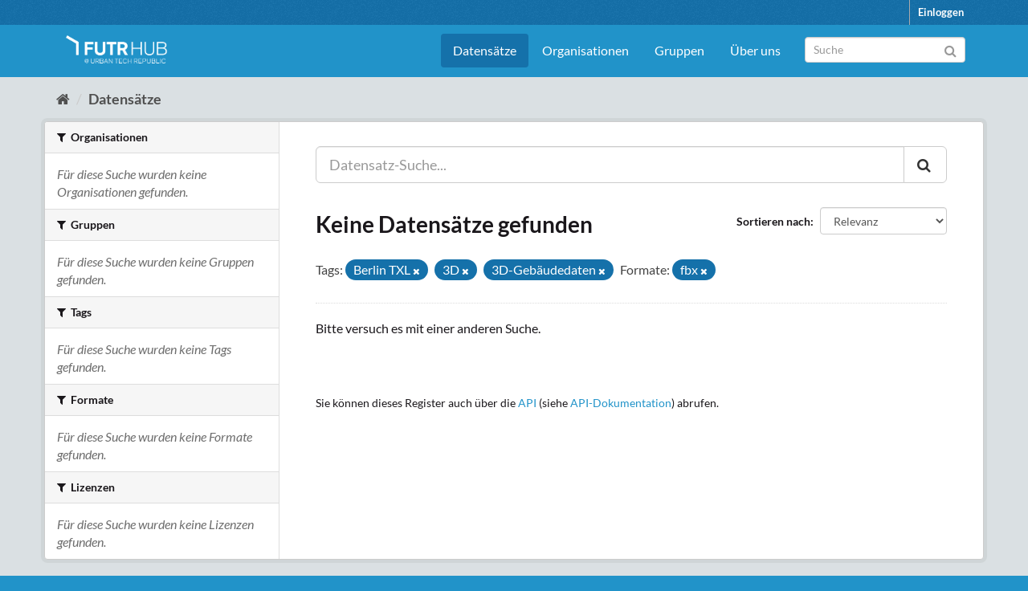

--- FILE ---
content_type: text/html; charset=utf-8
request_url: https://ckan.futr-hub.de/dataset/?tags=Berlin+TXL&tags=3D&res_format=fbx&tags=3D-Geb%C3%A4udedaten
body_size: 12392
content:
<!DOCTYPE html>
<!--[if IE 9]> <html lang="de" class="ie9"> <![endif]-->
<!--[if gt IE 8]><!--> <html lang="de"> <!--<![endif]-->
  <head>
    <meta charset="utf-8" />
      <meta name="generator" content="ckan 2.9.9" />
      <meta name="viewport" content="width=device-width, initial-scale=1.0">
    <title>Datensatz - Futr Hub CKAN Portal</title><script>var _paq = window._paq = window._paq ||[];_paq.push(["trackPageView"]);_paq.push(["enableLinkTracking"]);(function(){var u="https://statistik.urbantechrepublic.de/";_paq.push(["setTrackerUrl", u+"matomo.php"]);_paq.push(["setSiteId", "6"]);var d=document, g=d.createElement("script"), s=d.getElementsByTagName("script")[0];g.async=true; g.src=u+"matomo.js"; s.parentNode.insertBefore(g,s);})();</script>

    
    
    <link rel="shortcut icon" href="/favicon.ico" />
    
    
        <link rel="alternate" type="text/n3" href="https://ckan.futr-hub.de/catalog.n3"/>
        <link rel="alternate" type="text/ttl" href="https://ckan.futr-hub.de/catalog.ttl"/>
        <link rel="alternate" type="application/rdf+xml" href="https://ckan.futr-hub.de/catalog.xml"/>
        <link rel="alternate" type="application/ld+json" href="https://ckan.futr-hub.de/catalog.jsonld"/>
    

  
    
    
  
      
      
      
    
  

    
    


    
    



  
  



    
      
      
    

    
    <link href="/webassets/base/2471d0b8_main.css" rel="stylesheet"/>
<link href="/webassets/ckanext-scheming/728ec589_scheming_css.css" rel="stylesheet"/>
<link href="/webassets/ckanext-geoview/77c3ca23_geo-resource-styles.css" rel="stylesheet"/>
<link href="/webassets/ckanext-harvest/c95a0af2_harvest_css.css" rel="stylesheet"/>
<link href="/webassets/ckanext-custom_theme/8f470c0f-custom_theme.css" rel="stylesheet"/>
    
  </head>

  
  <body data-site-root="https://ckan.futr-hub.de/" data-locale-root="https://ckan.futr-hub.de/" >

    
    <div class="sr-only sr-only-focusable"><a href="#content">Überspringen zum Inhalt</a></div>
  

  
     
<div class="account-masthead">
  <div class="container">
     
    <nav class="account not-authed" aria-label="Benutzerkonto">
      <ul class="list-unstyled">
        
    <li><a href="/user/login">Einloggen</a></li>
    
    <!--<li><a class="sub" href="/user/register">Registrieren</a></li>-->
    
      </ul>
    </nav>
     
  </div>
</div>

<header class="navbar navbar-static-top masthead">
    
  <div class="container">
    <div class="navbar-right">
      <button data-target="#main-navigation-toggle" data-toggle="collapse" class="navbar-toggle collapsed" type="button" aria-label="expand or collapse" aria-expanded="false">
        <span class="sr-only">Toggle navigation</span>
        <span class="fa fa-bars"></span>
      </button>
    </div>
    <hgroup class="header-image navbar-left">
       
      <a class="logo" href="/"><img src="/FUTR_HUB_RGB_ARROW_WHITE_UTR.png" alt="Futr Hub CKAN Portal" title="Futr Hub CKAN Portal" /></a>
       
    </hgroup>

    <div class="collapse navbar-collapse" id="main-navigation-toggle">
      
      <nav class="section navigation">
        <ul class="nav nav-pills">
            
  <li class="active"><a href="/dataset/">Datensätze</a></li><li><a href="/organization/">Organisationen</a></li><li><a href="/group/">Gruppen</a></li>
  <li><a href="/pages/about">Über uns</a></li>
    

        </ul>
      </nav>
       
      <form class="section site-search simple-input" action="/dataset/" method="get">
        <div class="field">
          <label for="field-sitewide-search">Datensatz-Suche</label>
          <input id="field-sitewide-search" type="text" class="form-control" name="q" placeholder="Suche" aria-label="Datensatz-Suche"/>
          <button class="btn-search" type="submit" aria-label="Absenden"><i class="fa fa-search"></i></button>
        </div>
      </form>
      
    </div>
  </div>
</header>

  
    <div class="main">
      <div id="content" class="container">
        
          
            <div class="flash-messages">
              
                
              
            </div>
          

          
            <div class="toolbar" role="navigation" aria-label="Brotkrumen-Navigation">
              
                
                  <ol class="breadcrumb">
                    
<li class="home"><a href="/" aria-label="Start"><i class="fa fa-home"></i><span> Start</span></a></li>
                    
  <li class="active"><a href="/dataset/">Datensätze</a></li>

                  </ol>
                
              
            </div>
          

          <div class="row wrapper">
            
            
            

            
              <aside class="secondary col-sm-3">
                
                
  <div class="filters">
    <div>
      
        

    
    
	
	    
	    
		<section class="module module-narrow module-shallow">
		    
			<h2 class="module-heading">
			    <i class="fa fa-filter"></i>
			    
			    Organisationen
			</h2>
		    
		    
			
			    
				<p class="module-content empty">Für diese Suche wurden keine Organisationen gefunden.</p>
			    
			
		    
		</section>
	    
	
    

      
        

    
    
	
	    
	    
		<section class="module module-narrow module-shallow">
		    
			<h2 class="module-heading">
			    <i class="fa fa-filter"></i>
			    
			    Gruppen
			</h2>
		    
		    
			
			    
				<p class="module-content empty">Für diese Suche wurden keine Gruppen gefunden.</p>
			    
			
		    
		</section>
	    
	
    

      
        

    
    
	
	    
	    
		<section class="module module-narrow module-shallow">
		    
			<h2 class="module-heading">
			    <i class="fa fa-filter"></i>
			    
			    Tags
			</h2>
		    
		    
			
			    
				<p class="module-content empty">Für diese Suche wurden keine Tags gefunden.</p>
			    
			
		    
		</section>
	    
	
    

      
        

    
    
	
	    
	    
		<section class="module module-narrow module-shallow">
		    
			<h2 class="module-heading">
			    <i class="fa fa-filter"></i>
			    
			    Formate
			</h2>
		    
		    
			
			    
				<p class="module-content empty">Für diese Suche wurden keine Formate gefunden.</p>
			    
			
		    
		</section>
	    
	
    

      
        

    
    
	
	    
	    
		<section class="module module-narrow module-shallow">
		    
			<h2 class="module-heading">
			    <i class="fa fa-filter"></i>
			    
			    Lizenzen
			</h2>
		    
		    
			
			    
				<p class="module-content empty">Für diese Suche wurden keine Lizenzen gefunden.</p>
			    
			
		    
		</section>
	    
	
    

      
    </div>
    <a class="close no-text hide-filters"><i class="fa fa-times-circle"></i><span class="text">close</span></a>
  </div>

              </aside>
            

            
              <div class="primary col-sm-9 col-xs-12" role="main">
                
                
  <section class="module">
    <div class="module-content">
      
        
      
      
        
        
        







<form id="dataset-search-form" class="search-form" method="get" data-module="select-switch">

  
    <div class="input-group search-input-group">
      <input aria-label="Datensatz-Suche..." id="field-giant-search" type="text" class="form-control input-lg" name="q" value="" autocomplete="off" placeholder="Datensatz-Suche...">
      
      <span class="input-group-btn">
        <button class="btn btn-default btn-lg" type="submit" value="search" aria-label="Absenden">
          <i class="fa fa-search"></i>
        </button>
      </span>
      
    </div>
  

  
    <span>
      
      
    
      
      
      
      <input type="hidden" name="tags" value="Berlin TXL" />
      
      
      
      
      
      <input type="hidden" name="tags" value="3D" />
      
      
      
      
      
      <input type="hidden" name="tags" value="3D-Gebäudedaten" />
      
      
      
      
      
      <input type="hidden" name="res_format" value="fbx" />
      
      
      
      </span>
  

  
    
      <div class="form-select form-group control-order-by">
        <label for="field-order-by">Sortieren nach</label>
        <select id="field-order-by" name="sort" class="form-control">
          
            
              <option value="score desc, metadata_modified desc" selected="selected">Relevanz</option>
            
          
            
              <option value="title_string asc">Name aufsteigend</option>
            
          
            
              <option value="title_string desc">Name absteigend</option>
            
          
            
              <option value="metadata_modified desc">Zuletzt geändert</option>
            
          
            
          
        </select>
        
        <button class="btn btn-default js-hide" type="submit">Los</button>
        
      </div>
    
  

  
    
      <h1>

  
  
  
  

Keine Datensätze gefunden</h1>
    
  

  
    
      <p class="filter-list">
        
          
          <span class="facet">Tags:</span>
          
            <span class="filtered pill">Berlin TXL
              <a href="/dataset/?tags=3D&amp;tags=3D-Geb%C3%A4udedaten&amp;res_format=fbx" class="remove" title="Entfernen"><i class="fa fa-times"></i></a>
            </span>
          
            <span class="filtered pill">3D
              <a href="/dataset/?tags=Berlin+TXL&amp;tags=3D-Geb%C3%A4udedaten&amp;res_format=fbx" class="remove" title="Entfernen"><i class="fa fa-times"></i></a>
            </span>
          
            <span class="filtered pill">3D-Gebäudedaten
              <a href="/dataset/?tags=Berlin+TXL&amp;tags=3D&amp;res_format=fbx" class="remove" title="Entfernen"><i class="fa fa-times"></i></a>
            </span>
          
        
          
          <span class="facet">Formate:</span>
          
            <span class="filtered pill">fbx
              <a href="/dataset/?tags=Berlin+TXL&amp;tags=3D&amp;tags=3D-Geb%C3%A4udedaten" class="remove" title="Entfernen"><i class="fa fa-times"></i></a>
            </span>
          
        
      </p>
      <a class="show-filters btn btn-default">Ergebnisse filtern</a>
    
  

</form>


   <p class="extra">Bitte versuch es mit einer anderen Suche.</p> 



      
      
        

  

      
    </div>

    
      
    
  </section>

  
    <section class="module">
      <div class="module-content">
        
          <small>
            
            
            
          Sie können dieses Register auch über die <a href="/api/3">API</a> (siehe <a href="http://docs.ckan.org/en/2.9/api/">API-Dokumentation</a>) abrufen. 
          </small>
        
      </div>
    </section>
  

              </div>
            
          </div>
        
      </div>
    </div>
  
    <footer class="site-footer">
  <div class="container">
    
    <div class="row">
      <div class="col-md-8 footer-links">
        
          <ul class="list-unstyled">
            
              
              <!-- <li><a href="/about">Über Futr Hub CKAN Portal</a></li> -->
              <li><a href="/pages/impressum">Impressum</a></li>
              <li><a href="/pages/licenses">Nutzungsbedingungen</a></li>
              <li><a href="/pages/privacy">Datenschutz</a></li>
              <!-- <li><a href="/pages/acessibility">Barrierefreiheit</a></li> -->
            
            <li><a class="black" href="https://www.berlintxl.de">Tegel Projekt GmbH</a></li>
          </ul>
          <ul class="list-unstyled">
            
              
            
          </ul>
        
      </div>
      <div class="col-md-4 attribution">
        
          <p><strong>Eingesetzte Software ist </strong> <a class="hide-text ckan-footer-logo" href="http://ckan.org">CKAN</a></p>
        
        
      </div>
    </div>
    
  </div>

  
    
  
</footer>
  
  
  
  
  
    

      

    
    
    <link href="/webassets/vendor/f3b8236b_select2.css" rel="stylesheet"/>
<link href="/webassets/vendor/0b01aef1_font-awesome.css" rel="stylesheet"/>
    <script src="/webassets/vendor/d8ae4bed_jquery.js" type="text/javascript"></script>
<script src="/webassets/vendor/fb6095a0_vendor.js" type="text/javascript"></script>
<script src="/webassets/vendor/580fa18d_bootstrap.js" type="text/javascript"></script>
<script src="/webassets/base/15a18f6c_main.js" type="text/javascript"></script>
<script src="/webassets/base/2448af8b_ckan.js" type="text/javascript"></script>
  </body>
</html>

--- FILE ---
content_type: text/css; charset=utf-8
request_url: https://ckan.futr-hub.de/webassets/ckanext-custom_theme/8f470c0f-custom_theme.css
body_size: 15841
content:
/* lato-100 - latin-ext_latin */
@font-face {
  font-family: 'Lato';
  font-style: normal;
  font-weight: 100;
  src: url('/fonts/lato-v23-latin-ext_latin-100.eot'); /* IE9 Compat Modes */
  src: local(''),
       url('/fonts/lato-v23-latin-ext_latin-100.eot?#iefix') format('embedded-opentype'), /* IE6-IE8 */
       url('/fonts/lato-v23-latin-ext_latin-100.woff2') format('woff2'), /* Super Modern Browsers */
       url('/fonts/lato-v23-latin-ext_latin-100.woff') format('woff'), /* Modern Browsers */
       url('/fonts/lato-v23-latin-ext_latin-100.ttf') format('truetype'), /* Safari, Android, iOS */
       url('/fonts/lato-v23-latin-ext_latin-100.svg#Lato') format('svg'); /* Legacy iOS */
}

/* lato-100italic - latin-ext_latin */
@font-face {
  font-family: 'Lato';
  font-style: italic;
  font-weight: 100;
  src: url('/fonts/lato-v23-latin-ext_latin-100italic.eot'); /* IE9 Compat Modes */
  src: local(''),
       url('/fonts/lato-v23-latin-ext_latin-100italic.eot?#iefix') format('embedded-opentype'), /* IE6-IE8 */
       url('/fonts/lato-v23-latin-ext_latin-100italic.woff2') format('woff2'), /* Super Modern Browsers */
       url('/fonts/lato-v23-latin-ext_latin-100italic.woff') format('woff'), /* Modern Browsers */
       url('/fonts/lato-v23-latin-ext_latin-100italic.ttf') format('truetype'), /* Safari, Android, iOS */
       url('/fonts/lato-v23-latin-ext_latin-100italic.svg#Lato') format('svg'); /* Legacy iOS */
}

/* lato-300 - latin-ext_latin */
@font-face {
  font-family: 'Lato';
  font-style: normal;
  font-weight: 300;
  src: url('/fonts/lato-v23-latin-ext_latin-300.eot'); /* IE9 Compat Modes */
  src: local(''),
       url('/fonts/lato-v23-latin-ext_latin-300.eot?#iefix') format('embedded-opentype'), /* IE6-IE8 */
       url('/fonts/lato-v23-latin-ext_latin-300.woff2') format('woff2'), /* Super Modern Browsers */
       url('/fonts/lato-v23-latin-ext_latin-300.woff') format('woff'), /* Modern Browsers */
       url('/fonts/lato-v23-latin-ext_latin-300.ttf') format('truetype'), /* Safari, Android, iOS */
       url('/fonts/lato-v23-latin-ext_latin-300.svg#Lato') format('svg'); /* Legacy iOS */
}

/* lato-300italic - latin-ext_latin */
@font-face {
  font-family: 'Lato';
  font-style: italic;
  font-weight: 300;
  src: url('/fonts/lato-v23-latin-ext_latin-300italic.eot'); /* IE9 Compat Modes */
  src: local(''),
       url('/fonts/lato-v23-latin-ext_latin-300italic.eot?#iefix') format('embedded-opentype'), /* IE6-IE8 */
       url('/fonts/lato-v23-latin-ext_latin-300italic.woff2') format('woff2'), /* Super Modern Browsers */
       url('/fonts/lato-v23-latin-ext_latin-300italic.woff') format('woff'), /* Modern Browsers */
       url('/fonts/lato-v23-latin-ext_latin-300italic.ttf') format('truetype'), /* Safari, Android, iOS */
       url('/fonts/lato-v23-latin-ext_latin-300italic.svg#Lato') format('svg'); /* Legacy iOS */
}

/* lato-regular - latin-ext_latin */
@font-face {
  font-family: 'Lato';
  font-style: normal;
  font-weight: 400;
  src: url('/fonts/lato-v23-latin-ext_latin-regular.eot'); /* IE9 Compat Modes */
  src: local(''),
       url('/fonts/lato-v23-latin-ext_latin-regular.eot?#iefix') format('embedded-opentype'), /* IE6-IE8 */
       url('/fonts/lato-v23-latin-ext_latin-regular.woff2') format('woff2'), /* Super Modern Browsers */
       url('/fonts/lato-v23-latin-ext_latin-regular.woff') format('woff'), /* Modern Browsers */
       url('/fonts/lato-v23-latin-ext_latin-regular.ttf') format('truetype'), /* Safari, Android, iOS */
       url('/fonts/lato-v23-latin-ext_latin-regular.svg#Lato') format('svg'); /* Legacy iOS */
}

/* lato-italic - latin-ext_latin */
@font-face {
  font-family: 'Lato';
  font-style: italic;
  font-weight: 400;
  src: url('/fonts/lato-v23-latin-ext_latin-italic.eot'); /* IE9 Compat Modes */
  src: local(''),
       url('/fonts/lato-v23-latin-ext_latin-italic.eot?#iefix') format('embedded-opentype'), /* IE6-IE8 */
       url('/fonts/lato-v23-latin-ext_latin-italic.woff2') format('woff2'), /* Super Modern Browsers */
       url('/fonts/lato-v23-latin-ext_latin-italic.woff') format('woff'), /* Modern Browsers */
       url('/fonts/lato-v23-latin-ext_latin-italic.ttf') format('truetype'), /* Safari, Android, iOS */
       url('/fonts/lato-v23-latin-ext_latin-italic.svg#Lato') format('svg'); /* Legacy iOS */
}

/* lato-700 - latin-ext_latin */
@font-face {
  font-family: 'Lato';
  font-style: normal;
  font-weight: 700;
  src: url('/fonts/lato-v23-latin-ext_latin-700.eot'); /* IE9 Compat Modes */
  src: local(''),
       url('/fonts/lato-v23-latin-ext_latin-700.eot?#iefix') format('embedded-opentype'), /* IE6-IE8 */
       url('/fonts/lato-v23-latin-ext_latin-700.woff2') format('woff2'), /* Super Modern Browsers */
       url('/fonts/lato-v23-latin-ext_latin-700.woff') format('woff'), /* Modern Browsers */
       url('/fonts/lato-v23-latin-ext_latin-700.ttf') format('truetype'), /* Safari, Android, iOS */
       url('/fonts/lato-v23-latin-ext_latin-700.svg#Lato') format('svg'); /* Legacy iOS */
}

/* lato-700italic - latin-ext_latin */
@font-face {
  font-family: 'Lato';
  font-style: italic;
  font-weight: 700;
  src: url('/fonts/lato-v23-latin-ext_latin-700italic.eot'); /* IE9 Compat Modes */
  src: local(''),
       url('/fonts/lato-v23-latin-ext_latin-700italic.eot?#iefix') format('embedded-opentype'), /* IE6-IE8 */
       url('/fonts/lato-v23-latin-ext_latin-700italic.woff2') format('woff2'), /* Super Modern Browsers */
       url('/fonts/lato-v23-latin-ext_latin-700italic.woff') format('woff'), /* Modern Browsers */
       url('/fonts/lato-v23-latin-ext_latin-700italic.ttf') format('truetype'), /* Safari, Android, iOS */
       url('/fonts/lato-v23-latin-ext_latin-700italic.svg#Lato') format('svg'); /* Legacy iOS */
}

/* lato-900 - latin-ext_latin */
@font-face {
  font-family: 'Lato';
  font-style: normal;
  font-weight: 900;
  src: url('/fonts/lato-v23-latin-ext_latin-900.eot'); /* IE9 Compat Modes */
  src: local(''),
       url('/fonts/lato-v23-latin-ext_latin-900.eot?#iefix') format('embedded-opentype'), /* IE6-IE8 */
       url('/fonts/lato-v23-latin-ext_latin-900.woff2') format('woff2'), /* Super Modern Browsers */
       url('/fonts/lato-v23-latin-ext_latin-900.woff') format('woff'), /* Modern Browsers */
       url('/fonts/lato-v23-latin-ext_latin-900.ttf') format('truetype'), /* Safari, Android, iOS */
       url('/fonts/lato-v23-latin-ext_latin-900.svg#Lato') format('svg'); /* Legacy iOS */
}

/* lato-900italic - latin-ext_latin */
@font-face {
  font-family: 'Lato';
  font-style: italic;
  font-weight: 900;
  src: url('/fonts/lato-v23-latin-ext_latin-900italic.eot'); /* IE9 Compat Modes */
  src: local(''),
       url('/fonts/lato-v23-latin-ext_latin-900italic.eot?#iefix') format('embedded-opentype'), /* IE6-IE8 */
       url('/fonts/lato-v23-latin-ext_latin-900italic.woff2') format('woff2'), /* Super Modern Browsers */
       url('/fonts/lato-v23-latin-ext_latin-900italic.woff') format('woff'), /* Modern Browsers */
       url('/fonts/lato-v23-latin-ext_latin-900italic.ttf') format('truetype'), /* Safari, Android, iOS */
       url('/fonts/lato-v23-latin-ext_latin-900italic.svg#Lato') format('svg'); /* Legacy iOS */
}

.masthead {
  margin-bottom: initial;
  /* padding: 20px 0; */
  padding: 0 0;
  color: #fff;
  background:rgb(21, 113, 170);
}

.navbar {
  position: relative;
  /* min-height: 160px; */
  /*margin-bottom: 20px;*/
  border: 1px solid transparent;
}

.masthead .navigation .nav-pills li a:hover, .masthead .navigation .nav-pills li a:focus, .masthead .navigation .nav-pills li.active a {
  background-color: rgb(21, 113, 170);
}


.account-masthead .account ul li {
  display: block;
  float: left;
  border-left: 1px solid rgb(169,170,172);
}

.account-masthead {
  min-height: 30px;
  color: #fff;
  background-color: rgb(21, 113, 170);
  /*background: #003647 url("../../../base/images/bg.png");*/

}

.account-masthead .account ul li a {
  display: block;
  color: white;
  font-size: 13px;
  font-weight: bold;
  padding: 0 10px;
  line-height: 31px;
}

.account-masthead .account ul li a:hover {
  color: white;
  background-color: rgb(169,170,172);
  text-decoration: none;
}

.account-masthead .account .notifications a:hover span {
  color: #fff;
  background-color: rgb(169,170,172);
}

.account-masthead .account .notifications a span.badge {
  font-size: 12px;
  margin-left: 3px;
  padding: 1px 6px;
  background-color: rgb(169,170,172);
  border-radius: 4px;
  text-shadow: none;
  color: white;
}

html {
  /*font-family: "Lato",Helvetica,Arial,sans-serif;*/
  font-family: sans-serif;
  -ms-text-size-adjust: 100%;
  -webkit-text-size-adjust: 100%;
}

body {
  font-family: "Lato", Helvetica, Arial, sans-serif;
  font-size: 16px;
  font-style: normal;
  font-weight: normal;
  line-height: 1.42857143;
  color: rgb(26,23,27);
  background-color: #fff;
}

.masthead .logo img {
  max-height: 63px;
  /* max-height: 90px; */
  /* padding-top: 5px;
  padding-bottom: 5px; */
}

.custom-header .background-img {
  width: 100%;
  z-index: -1;
}

.main {
    padding-top: 10px;
    background: rgb(218, 224, 227);
    /*background: rgb(169,170,172);*/
}

.btn-primary {
  color: #fff;
  background-color:  rgb(33,147,201)
}

.homepage.layout-berlintxl .stats {
    margin-top: 0px;
}

.homepage.layout-berlintxl .module-search {
    margin-top: 20px;
}

.homepage.layout-berlintxl .box {
    margin-top: 20px;
}

.homepage.layout-berlintxl .module-content {
    padding: 20px;
}

.homepage .stats ul li {
  font-weight: 400;
}

a:hover, a:focus {
  color: rgb(21,113,170);
  text-decoration: underline;
}

a.tag:hover {
  text-decoration: none;
  color: #fff;
  background-color: rgb(33,147,201);
  border: 1px solid rgb(21, 113, 170);
  -webkit-box-shadow: inset 0 1px 0 rgb(21, 113, 170);
  box-shadow: inset 0 1px 0 rgb(21, 113, 170);
}

.nav-item.active > a, .nav-aside li.active a {
  position: relative;
  color: #FFF;
  background-color: rgb(21,113,170);
}

.account-masthead .account ul li a.sub {
  font-weight: 600;
}

.pagination > .active > a, .pagination > .active > span, .pagination > .active > a:hover, .pagination > .active > span:hover, .pagination > .active > a:focus, .pagination > .active > span:focus {
  z-index: 3;
  color: #fff;
  cursor: default;
  background-color: rgb(21, 113, 170);
  border-color: rgb(21, 113, 170);
}

.pagination > li > a, .pagination > li > span {
  position: relative;
  float: left;
  padding: 6px 12px;
  margin-left: -1px;
  line-height: 1.42857143;
  color: rgb(21, 113, 170);
  text-decoration: none;
  background-color: #fff;
  border: 1px solid #ddd;
}

.pill {
  display: inline-block;
  background-color: rgb(21, 113, 170);
  color: #FFF;
  padding: 2px 10px 1px 10px;
  margin-right: 5px;
  font-weight: normal;
  border-radius: 100px;
}

.badge {
  display: inline-block;
  min-width: 10px;
  padding: 3px 7px;
  font-size: 12px;
  font-weight: bold;
  line-height: 1;
  color: #fff;
  text-align: center;
  white-space: nowrap;
  vertical-align: middle;
  background-color: rgb(169,170,172);
  border-radius: 10px;
}

.nav-item.active > a:hover, .nav-aside li.active a:hover {
  color: #FFF;
  background-color: rgb(21,113,170);
}

.site-footer a {
  color: white;
}

.site-footer, .site-footer label, .site-footer small {
  color: white;
}

.site-footer ul li a.black {
  color: black;
}

a {
  color: rgb(33,147,201);
}

.btn-success {
  color: #fff;
  background-color: rgb(33,147,201);
  border-color: rgb(21, 113, 170);
}

.btn-success:hover {
  color: #fff;
  background-color: rgb(21, 113, 170);
  border-color: rgb(21, 113, 170);
}

.stages {
  margin: 0;
  list-style: none;
  color: rgb(218, 224, 227);
  counter-reset: stage;
  overflow: hidden;
  margin-bottom: 30px;
}
.stages:before, .stages:after {
  display: table;
  content: " ";
}
.stages:after {
  clear: both;
}

.stages li {
  -webkit-box-sizing: border-box;
  -moz-box-sizing: border-box;
  box-sizing: border-box;
  line-height: 27px;
  counter-increment: stage;
  width: 50%;
  background-color: rgb(33,147,201);
  float: left;
  padding: 10px 20px;
  position: relative;
  z-index: 0;
}

.stages li:before {
  border-radius: 14px;
  content: counter(stage);
  display: inline-block;
  width: 27px;
  height: 27px;
  margin-right: 5px;
  font-weight: bold;
  text-align: center;
  color: rgb(33,147,201);
  background-color: rgb(218, 224, 227);
  z-index: 1;
}

.stages li:after {
  left: 0;
  border: solid rgba(237, 237, 237, 0);
  content: " ";
  height: 0;
  width: 0;
  position: absolute;
  pointer-events: none;
  border-top-color:  rgb(33,147,201);
  border-bottom-color:  rgb(33,147,201);
  border-width: 29px;
  top: 50%;
  margin-top: -29px;
  margin-left: -30px;
}

.stages li.last {
  position: relative;
  right: -1px;
}

.stages li.last,
.stages li.last .highlight {
  border-radius: 0 3px 0 0;
}

.stages li.first:after {
  content: none;
  border: none;
}

.stages li.active:after {
  border-color: rgba(140, 198, 138, 0);
  border-top-color: rgb(21, 113, 170);
  border-bottom-color: rgb(21, 113, 170);
}

.stages li.complete:after {
  border-color: rgba(197, 226, 196, 0);
  border-top-color: rgb(33,147,201);
  border-bottom-color: rgb(33,147,201);
}

.stages.stage-3 li.complete:first-child:after {
  content: none;
}

.stages li.active,
.stages li.complete {
  background: none;
}

.stages li.active::before {
  color: rgb(21, 113, 170);
  background: #fff;
}

.stages li.complete::before {
  color: rgb(33,147,201);
  background: rgb(218, 224, 227);
}

.stages li .highlight {
  display: block;
  position: absolute;
  top: 0;
  left: 0;
  right: 0;
  bottom: 0;
  width: 100%;
  padding: 10px 52px;
  border: none;
  text-align: left;
  text-decoration: none;
  line-height: 27px;
  z-index: -1;
}

@media (max-width: 991px) {
  .stages li .highlight {
    text-indent: -9999px;
  }
}
.stages li.active .highlight {
  color: #fff;
  background: rgb(21, 113, 170);
}

.stages li.complete .highlight {
  color: rgb(218, 224, 227);
  background: rgb(33,147,201);
}

.btn-primary:hover {
  color: #fff;
  background-color: rgb(21, 113, 170);
  border-color: rgb(21, 113, 170);
}


  #s2id_field-add_group {
    max-width: 220px;
  }
  
  #s2id_field-add_group .select2-choice {
    min-height: 28px;
  }

  .select2-results .select2-highlighted {
    background: rgb(21,113,170);
    color: #fff;
  }
    
  .homepage .module-search .module-content {
    background: rgb(33,147,201)
  }
  
  .homepage .module-search .tags {
    background: rgb(21,113,170)
  }
  
  .masthead {
    background: rgb(33,147,201)
  }
  
  .masthead .navigation .nav-pills li.active a {
    background: rgb(21,113,170)
  }
  
  .masthead .btn-navbar[disabled] {
    background: rgb(21,113,170)
  }
  
  .site-footer {
    background: rgb(33,147,201)
  }
  
  .site-footer .navigation .nav-pills li.active a {
    background: rgb(21,113,170)
  }
  
  .site-footer .btn-navbar[disabled] {
    background: rgb(21,113,170)
  }
  
  body {
    background: rgb(33,147,201)
  }
  
  th[scope="col"] {
    background: rgb(21,113,170);
    color: white;
  }
  
  .control-label {
    -webkit-hyphens: manual;
  }
  
  /* User Organzation List */
  
  .org-list ul {
    list-style-type: none;
    margin: 0px;
  }

@media (min-width: 768px) {
    .nav-item.active > a::before, .nav-aside li.active a::before {
      content: ' ';
      position: absolute;
      border: 20px solid transparent;
        border-right-color: transparent;
        border-right-style: solid;
        border-right-width: 20px;
        border-left-color: transparent;
        border-left-width: 20px;
      border-right: none;
      border-left-color: rgb(21,113,170);
      border-left-width: 6px;
      top: 0;
      bottom: 0;
      right: -6px;
      width: 6px;
      height: 34px;
    }
}


.additional-info > table:nth-child(2) > tbody:nth-child(2) > tr:nth-child(-n+4) {
  display: none;
}
